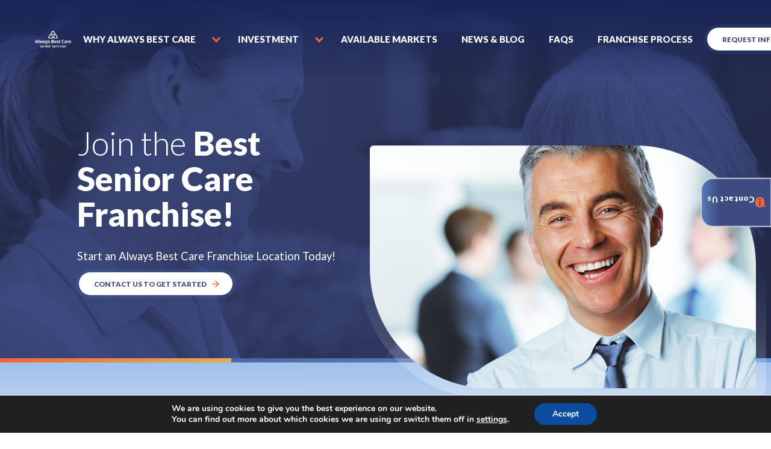

--- FILE ---
content_type: text/html; charset=utf-8
request_url: https://www.google.com/recaptcha/api2/anchor?ar=1&k=6Lcnq0UlAAAAAHvP9EI7pGXoh-3t4gYaQjQ-piGY&co=aHR0cHM6Ly9hbHdheXNiZXN0Y2FyZS5jb206NDQz&hl=en&v=PoyoqOPhxBO7pBk68S4YbpHZ&size=invisible&anchor-ms=20000&execute-ms=30000&cb=8azvts6ajkmp
body_size: 48981
content:
<!DOCTYPE HTML><html dir="ltr" lang="en"><head><meta http-equiv="Content-Type" content="text/html; charset=UTF-8">
<meta http-equiv="X-UA-Compatible" content="IE=edge">
<title>reCAPTCHA</title>
<style type="text/css">
/* cyrillic-ext */
@font-face {
  font-family: 'Roboto';
  font-style: normal;
  font-weight: 400;
  font-stretch: 100%;
  src: url(//fonts.gstatic.com/s/roboto/v48/KFO7CnqEu92Fr1ME7kSn66aGLdTylUAMa3GUBHMdazTgWw.woff2) format('woff2');
  unicode-range: U+0460-052F, U+1C80-1C8A, U+20B4, U+2DE0-2DFF, U+A640-A69F, U+FE2E-FE2F;
}
/* cyrillic */
@font-face {
  font-family: 'Roboto';
  font-style: normal;
  font-weight: 400;
  font-stretch: 100%;
  src: url(//fonts.gstatic.com/s/roboto/v48/KFO7CnqEu92Fr1ME7kSn66aGLdTylUAMa3iUBHMdazTgWw.woff2) format('woff2');
  unicode-range: U+0301, U+0400-045F, U+0490-0491, U+04B0-04B1, U+2116;
}
/* greek-ext */
@font-face {
  font-family: 'Roboto';
  font-style: normal;
  font-weight: 400;
  font-stretch: 100%;
  src: url(//fonts.gstatic.com/s/roboto/v48/KFO7CnqEu92Fr1ME7kSn66aGLdTylUAMa3CUBHMdazTgWw.woff2) format('woff2');
  unicode-range: U+1F00-1FFF;
}
/* greek */
@font-face {
  font-family: 'Roboto';
  font-style: normal;
  font-weight: 400;
  font-stretch: 100%;
  src: url(//fonts.gstatic.com/s/roboto/v48/KFO7CnqEu92Fr1ME7kSn66aGLdTylUAMa3-UBHMdazTgWw.woff2) format('woff2');
  unicode-range: U+0370-0377, U+037A-037F, U+0384-038A, U+038C, U+038E-03A1, U+03A3-03FF;
}
/* math */
@font-face {
  font-family: 'Roboto';
  font-style: normal;
  font-weight: 400;
  font-stretch: 100%;
  src: url(//fonts.gstatic.com/s/roboto/v48/KFO7CnqEu92Fr1ME7kSn66aGLdTylUAMawCUBHMdazTgWw.woff2) format('woff2');
  unicode-range: U+0302-0303, U+0305, U+0307-0308, U+0310, U+0312, U+0315, U+031A, U+0326-0327, U+032C, U+032F-0330, U+0332-0333, U+0338, U+033A, U+0346, U+034D, U+0391-03A1, U+03A3-03A9, U+03B1-03C9, U+03D1, U+03D5-03D6, U+03F0-03F1, U+03F4-03F5, U+2016-2017, U+2034-2038, U+203C, U+2040, U+2043, U+2047, U+2050, U+2057, U+205F, U+2070-2071, U+2074-208E, U+2090-209C, U+20D0-20DC, U+20E1, U+20E5-20EF, U+2100-2112, U+2114-2115, U+2117-2121, U+2123-214F, U+2190, U+2192, U+2194-21AE, U+21B0-21E5, U+21F1-21F2, U+21F4-2211, U+2213-2214, U+2216-22FF, U+2308-230B, U+2310, U+2319, U+231C-2321, U+2336-237A, U+237C, U+2395, U+239B-23B7, U+23D0, U+23DC-23E1, U+2474-2475, U+25AF, U+25B3, U+25B7, U+25BD, U+25C1, U+25CA, U+25CC, U+25FB, U+266D-266F, U+27C0-27FF, U+2900-2AFF, U+2B0E-2B11, U+2B30-2B4C, U+2BFE, U+3030, U+FF5B, U+FF5D, U+1D400-1D7FF, U+1EE00-1EEFF;
}
/* symbols */
@font-face {
  font-family: 'Roboto';
  font-style: normal;
  font-weight: 400;
  font-stretch: 100%;
  src: url(//fonts.gstatic.com/s/roboto/v48/KFO7CnqEu92Fr1ME7kSn66aGLdTylUAMaxKUBHMdazTgWw.woff2) format('woff2');
  unicode-range: U+0001-000C, U+000E-001F, U+007F-009F, U+20DD-20E0, U+20E2-20E4, U+2150-218F, U+2190, U+2192, U+2194-2199, U+21AF, U+21E6-21F0, U+21F3, U+2218-2219, U+2299, U+22C4-22C6, U+2300-243F, U+2440-244A, U+2460-24FF, U+25A0-27BF, U+2800-28FF, U+2921-2922, U+2981, U+29BF, U+29EB, U+2B00-2BFF, U+4DC0-4DFF, U+FFF9-FFFB, U+10140-1018E, U+10190-1019C, U+101A0, U+101D0-101FD, U+102E0-102FB, U+10E60-10E7E, U+1D2C0-1D2D3, U+1D2E0-1D37F, U+1F000-1F0FF, U+1F100-1F1AD, U+1F1E6-1F1FF, U+1F30D-1F30F, U+1F315, U+1F31C, U+1F31E, U+1F320-1F32C, U+1F336, U+1F378, U+1F37D, U+1F382, U+1F393-1F39F, U+1F3A7-1F3A8, U+1F3AC-1F3AF, U+1F3C2, U+1F3C4-1F3C6, U+1F3CA-1F3CE, U+1F3D4-1F3E0, U+1F3ED, U+1F3F1-1F3F3, U+1F3F5-1F3F7, U+1F408, U+1F415, U+1F41F, U+1F426, U+1F43F, U+1F441-1F442, U+1F444, U+1F446-1F449, U+1F44C-1F44E, U+1F453, U+1F46A, U+1F47D, U+1F4A3, U+1F4B0, U+1F4B3, U+1F4B9, U+1F4BB, U+1F4BF, U+1F4C8-1F4CB, U+1F4D6, U+1F4DA, U+1F4DF, U+1F4E3-1F4E6, U+1F4EA-1F4ED, U+1F4F7, U+1F4F9-1F4FB, U+1F4FD-1F4FE, U+1F503, U+1F507-1F50B, U+1F50D, U+1F512-1F513, U+1F53E-1F54A, U+1F54F-1F5FA, U+1F610, U+1F650-1F67F, U+1F687, U+1F68D, U+1F691, U+1F694, U+1F698, U+1F6AD, U+1F6B2, U+1F6B9-1F6BA, U+1F6BC, U+1F6C6-1F6CF, U+1F6D3-1F6D7, U+1F6E0-1F6EA, U+1F6F0-1F6F3, U+1F6F7-1F6FC, U+1F700-1F7FF, U+1F800-1F80B, U+1F810-1F847, U+1F850-1F859, U+1F860-1F887, U+1F890-1F8AD, U+1F8B0-1F8BB, U+1F8C0-1F8C1, U+1F900-1F90B, U+1F93B, U+1F946, U+1F984, U+1F996, U+1F9E9, U+1FA00-1FA6F, U+1FA70-1FA7C, U+1FA80-1FA89, U+1FA8F-1FAC6, U+1FACE-1FADC, U+1FADF-1FAE9, U+1FAF0-1FAF8, U+1FB00-1FBFF;
}
/* vietnamese */
@font-face {
  font-family: 'Roboto';
  font-style: normal;
  font-weight: 400;
  font-stretch: 100%;
  src: url(//fonts.gstatic.com/s/roboto/v48/KFO7CnqEu92Fr1ME7kSn66aGLdTylUAMa3OUBHMdazTgWw.woff2) format('woff2');
  unicode-range: U+0102-0103, U+0110-0111, U+0128-0129, U+0168-0169, U+01A0-01A1, U+01AF-01B0, U+0300-0301, U+0303-0304, U+0308-0309, U+0323, U+0329, U+1EA0-1EF9, U+20AB;
}
/* latin-ext */
@font-face {
  font-family: 'Roboto';
  font-style: normal;
  font-weight: 400;
  font-stretch: 100%;
  src: url(//fonts.gstatic.com/s/roboto/v48/KFO7CnqEu92Fr1ME7kSn66aGLdTylUAMa3KUBHMdazTgWw.woff2) format('woff2');
  unicode-range: U+0100-02BA, U+02BD-02C5, U+02C7-02CC, U+02CE-02D7, U+02DD-02FF, U+0304, U+0308, U+0329, U+1D00-1DBF, U+1E00-1E9F, U+1EF2-1EFF, U+2020, U+20A0-20AB, U+20AD-20C0, U+2113, U+2C60-2C7F, U+A720-A7FF;
}
/* latin */
@font-face {
  font-family: 'Roboto';
  font-style: normal;
  font-weight: 400;
  font-stretch: 100%;
  src: url(//fonts.gstatic.com/s/roboto/v48/KFO7CnqEu92Fr1ME7kSn66aGLdTylUAMa3yUBHMdazQ.woff2) format('woff2');
  unicode-range: U+0000-00FF, U+0131, U+0152-0153, U+02BB-02BC, U+02C6, U+02DA, U+02DC, U+0304, U+0308, U+0329, U+2000-206F, U+20AC, U+2122, U+2191, U+2193, U+2212, U+2215, U+FEFF, U+FFFD;
}
/* cyrillic-ext */
@font-face {
  font-family: 'Roboto';
  font-style: normal;
  font-weight: 500;
  font-stretch: 100%;
  src: url(//fonts.gstatic.com/s/roboto/v48/KFO7CnqEu92Fr1ME7kSn66aGLdTylUAMa3GUBHMdazTgWw.woff2) format('woff2');
  unicode-range: U+0460-052F, U+1C80-1C8A, U+20B4, U+2DE0-2DFF, U+A640-A69F, U+FE2E-FE2F;
}
/* cyrillic */
@font-face {
  font-family: 'Roboto';
  font-style: normal;
  font-weight: 500;
  font-stretch: 100%;
  src: url(//fonts.gstatic.com/s/roboto/v48/KFO7CnqEu92Fr1ME7kSn66aGLdTylUAMa3iUBHMdazTgWw.woff2) format('woff2');
  unicode-range: U+0301, U+0400-045F, U+0490-0491, U+04B0-04B1, U+2116;
}
/* greek-ext */
@font-face {
  font-family: 'Roboto';
  font-style: normal;
  font-weight: 500;
  font-stretch: 100%;
  src: url(//fonts.gstatic.com/s/roboto/v48/KFO7CnqEu92Fr1ME7kSn66aGLdTylUAMa3CUBHMdazTgWw.woff2) format('woff2');
  unicode-range: U+1F00-1FFF;
}
/* greek */
@font-face {
  font-family: 'Roboto';
  font-style: normal;
  font-weight: 500;
  font-stretch: 100%;
  src: url(//fonts.gstatic.com/s/roboto/v48/KFO7CnqEu92Fr1ME7kSn66aGLdTylUAMa3-UBHMdazTgWw.woff2) format('woff2');
  unicode-range: U+0370-0377, U+037A-037F, U+0384-038A, U+038C, U+038E-03A1, U+03A3-03FF;
}
/* math */
@font-face {
  font-family: 'Roboto';
  font-style: normal;
  font-weight: 500;
  font-stretch: 100%;
  src: url(//fonts.gstatic.com/s/roboto/v48/KFO7CnqEu92Fr1ME7kSn66aGLdTylUAMawCUBHMdazTgWw.woff2) format('woff2');
  unicode-range: U+0302-0303, U+0305, U+0307-0308, U+0310, U+0312, U+0315, U+031A, U+0326-0327, U+032C, U+032F-0330, U+0332-0333, U+0338, U+033A, U+0346, U+034D, U+0391-03A1, U+03A3-03A9, U+03B1-03C9, U+03D1, U+03D5-03D6, U+03F0-03F1, U+03F4-03F5, U+2016-2017, U+2034-2038, U+203C, U+2040, U+2043, U+2047, U+2050, U+2057, U+205F, U+2070-2071, U+2074-208E, U+2090-209C, U+20D0-20DC, U+20E1, U+20E5-20EF, U+2100-2112, U+2114-2115, U+2117-2121, U+2123-214F, U+2190, U+2192, U+2194-21AE, U+21B0-21E5, U+21F1-21F2, U+21F4-2211, U+2213-2214, U+2216-22FF, U+2308-230B, U+2310, U+2319, U+231C-2321, U+2336-237A, U+237C, U+2395, U+239B-23B7, U+23D0, U+23DC-23E1, U+2474-2475, U+25AF, U+25B3, U+25B7, U+25BD, U+25C1, U+25CA, U+25CC, U+25FB, U+266D-266F, U+27C0-27FF, U+2900-2AFF, U+2B0E-2B11, U+2B30-2B4C, U+2BFE, U+3030, U+FF5B, U+FF5D, U+1D400-1D7FF, U+1EE00-1EEFF;
}
/* symbols */
@font-face {
  font-family: 'Roboto';
  font-style: normal;
  font-weight: 500;
  font-stretch: 100%;
  src: url(//fonts.gstatic.com/s/roboto/v48/KFO7CnqEu92Fr1ME7kSn66aGLdTylUAMaxKUBHMdazTgWw.woff2) format('woff2');
  unicode-range: U+0001-000C, U+000E-001F, U+007F-009F, U+20DD-20E0, U+20E2-20E4, U+2150-218F, U+2190, U+2192, U+2194-2199, U+21AF, U+21E6-21F0, U+21F3, U+2218-2219, U+2299, U+22C4-22C6, U+2300-243F, U+2440-244A, U+2460-24FF, U+25A0-27BF, U+2800-28FF, U+2921-2922, U+2981, U+29BF, U+29EB, U+2B00-2BFF, U+4DC0-4DFF, U+FFF9-FFFB, U+10140-1018E, U+10190-1019C, U+101A0, U+101D0-101FD, U+102E0-102FB, U+10E60-10E7E, U+1D2C0-1D2D3, U+1D2E0-1D37F, U+1F000-1F0FF, U+1F100-1F1AD, U+1F1E6-1F1FF, U+1F30D-1F30F, U+1F315, U+1F31C, U+1F31E, U+1F320-1F32C, U+1F336, U+1F378, U+1F37D, U+1F382, U+1F393-1F39F, U+1F3A7-1F3A8, U+1F3AC-1F3AF, U+1F3C2, U+1F3C4-1F3C6, U+1F3CA-1F3CE, U+1F3D4-1F3E0, U+1F3ED, U+1F3F1-1F3F3, U+1F3F5-1F3F7, U+1F408, U+1F415, U+1F41F, U+1F426, U+1F43F, U+1F441-1F442, U+1F444, U+1F446-1F449, U+1F44C-1F44E, U+1F453, U+1F46A, U+1F47D, U+1F4A3, U+1F4B0, U+1F4B3, U+1F4B9, U+1F4BB, U+1F4BF, U+1F4C8-1F4CB, U+1F4D6, U+1F4DA, U+1F4DF, U+1F4E3-1F4E6, U+1F4EA-1F4ED, U+1F4F7, U+1F4F9-1F4FB, U+1F4FD-1F4FE, U+1F503, U+1F507-1F50B, U+1F50D, U+1F512-1F513, U+1F53E-1F54A, U+1F54F-1F5FA, U+1F610, U+1F650-1F67F, U+1F687, U+1F68D, U+1F691, U+1F694, U+1F698, U+1F6AD, U+1F6B2, U+1F6B9-1F6BA, U+1F6BC, U+1F6C6-1F6CF, U+1F6D3-1F6D7, U+1F6E0-1F6EA, U+1F6F0-1F6F3, U+1F6F7-1F6FC, U+1F700-1F7FF, U+1F800-1F80B, U+1F810-1F847, U+1F850-1F859, U+1F860-1F887, U+1F890-1F8AD, U+1F8B0-1F8BB, U+1F8C0-1F8C1, U+1F900-1F90B, U+1F93B, U+1F946, U+1F984, U+1F996, U+1F9E9, U+1FA00-1FA6F, U+1FA70-1FA7C, U+1FA80-1FA89, U+1FA8F-1FAC6, U+1FACE-1FADC, U+1FADF-1FAE9, U+1FAF0-1FAF8, U+1FB00-1FBFF;
}
/* vietnamese */
@font-face {
  font-family: 'Roboto';
  font-style: normal;
  font-weight: 500;
  font-stretch: 100%;
  src: url(//fonts.gstatic.com/s/roboto/v48/KFO7CnqEu92Fr1ME7kSn66aGLdTylUAMa3OUBHMdazTgWw.woff2) format('woff2');
  unicode-range: U+0102-0103, U+0110-0111, U+0128-0129, U+0168-0169, U+01A0-01A1, U+01AF-01B0, U+0300-0301, U+0303-0304, U+0308-0309, U+0323, U+0329, U+1EA0-1EF9, U+20AB;
}
/* latin-ext */
@font-face {
  font-family: 'Roboto';
  font-style: normal;
  font-weight: 500;
  font-stretch: 100%;
  src: url(//fonts.gstatic.com/s/roboto/v48/KFO7CnqEu92Fr1ME7kSn66aGLdTylUAMa3KUBHMdazTgWw.woff2) format('woff2');
  unicode-range: U+0100-02BA, U+02BD-02C5, U+02C7-02CC, U+02CE-02D7, U+02DD-02FF, U+0304, U+0308, U+0329, U+1D00-1DBF, U+1E00-1E9F, U+1EF2-1EFF, U+2020, U+20A0-20AB, U+20AD-20C0, U+2113, U+2C60-2C7F, U+A720-A7FF;
}
/* latin */
@font-face {
  font-family: 'Roboto';
  font-style: normal;
  font-weight: 500;
  font-stretch: 100%;
  src: url(//fonts.gstatic.com/s/roboto/v48/KFO7CnqEu92Fr1ME7kSn66aGLdTylUAMa3yUBHMdazQ.woff2) format('woff2');
  unicode-range: U+0000-00FF, U+0131, U+0152-0153, U+02BB-02BC, U+02C6, U+02DA, U+02DC, U+0304, U+0308, U+0329, U+2000-206F, U+20AC, U+2122, U+2191, U+2193, U+2212, U+2215, U+FEFF, U+FFFD;
}
/* cyrillic-ext */
@font-face {
  font-family: 'Roboto';
  font-style: normal;
  font-weight: 900;
  font-stretch: 100%;
  src: url(//fonts.gstatic.com/s/roboto/v48/KFO7CnqEu92Fr1ME7kSn66aGLdTylUAMa3GUBHMdazTgWw.woff2) format('woff2');
  unicode-range: U+0460-052F, U+1C80-1C8A, U+20B4, U+2DE0-2DFF, U+A640-A69F, U+FE2E-FE2F;
}
/* cyrillic */
@font-face {
  font-family: 'Roboto';
  font-style: normal;
  font-weight: 900;
  font-stretch: 100%;
  src: url(//fonts.gstatic.com/s/roboto/v48/KFO7CnqEu92Fr1ME7kSn66aGLdTylUAMa3iUBHMdazTgWw.woff2) format('woff2');
  unicode-range: U+0301, U+0400-045F, U+0490-0491, U+04B0-04B1, U+2116;
}
/* greek-ext */
@font-face {
  font-family: 'Roboto';
  font-style: normal;
  font-weight: 900;
  font-stretch: 100%;
  src: url(//fonts.gstatic.com/s/roboto/v48/KFO7CnqEu92Fr1ME7kSn66aGLdTylUAMa3CUBHMdazTgWw.woff2) format('woff2');
  unicode-range: U+1F00-1FFF;
}
/* greek */
@font-face {
  font-family: 'Roboto';
  font-style: normal;
  font-weight: 900;
  font-stretch: 100%;
  src: url(//fonts.gstatic.com/s/roboto/v48/KFO7CnqEu92Fr1ME7kSn66aGLdTylUAMa3-UBHMdazTgWw.woff2) format('woff2');
  unicode-range: U+0370-0377, U+037A-037F, U+0384-038A, U+038C, U+038E-03A1, U+03A3-03FF;
}
/* math */
@font-face {
  font-family: 'Roboto';
  font-style: normal;
  font-weight: 900;
  font-stretch: 100%;
  src: url(//fonts.gstatic.com/s/roboto/v48/KFO7CnqEu92Fr1ME7kSn66aGLdTylUAMawCUBHMdazTgWw.woff2) format('woff2');
  unicode-range: U+0302-0303, U+0305, U+0307-0308, U+0310, U+0312, U+0315, U+031A, U+0326-0327, U+032C, U+032F-0330, U+0332-0333, U+0338, U+033A, U+0346, U+034D, U+0391-03A1, U+03A3-03A9, U+03B1-03C9, U+03D1, U+03D5-03D6, U+03F0-03F1, U+03F4-03F5, U+2016-2017, U+2034-2038, U+203C, U+2040, U+2043, U+2047, U+2050, U+2057, U+205F, U+2070-2071, U+2074-208E, U+2090-209C, U+20D0-20DC, U+20E1, U+20E5-20EF, U+2100-2112, U+2114-2115, U+2117-2121, U+2123-214F, U+2190, U+2192, U+2194-21AE, U+21B0-21E5, U+21F1-21F2, U+21F4-2211, U+2213-2214, U+2216-22FF, U+2308-230B, U+2310, U+2319, U+231C-2321, U+2336-237A, U+237C, U+2395, U+239B-23B7, U+23D0, U+23DC-23E1, U+2474-2475, U+25AF, U+25B3, U+25B7, U+25BD, U+25C1, U+25CA, U+25CC, U+25FB, U+266D-266F, U+27C0-27FF, U+2900-2AFF, U+2B0E-2B11, U+2B30-2B4C, U+2BFE, U+3030, U+FF5B, U+FF5D, U+1D400-1D7FF, U+1EE00-1EEFF;
}
/* symbols */
@font-face {
  font-family: 'Roboto';
  font-style: normal;
  font-weight: 900;
  font-stretch: 100%;
  src: url(//fonts.gstatic.com/s/roboto/v48/KFO7CnqEu92Fr1ME7kSn66aGLdTylUAMaxKUBHMdazTgWw.woff2) format('woff2');
  unicode-range: U+0001-000C, U+000E-001F, U+007F-009F, U+20DD-20E0, U+20E2-20E4, U+2150-218F, U+2190, U+2192, U+2194-2199, U+21AF, U+21E6-21F0, U+21F3, U+2218-2219, U+2299, U+22C4-22C6, U+2300-243F, U+2440-244A, U+2460-24FF, U+25A0-27BF, U+2800-28FF, U+2921-2922, U+2981, U+29BF, U+29EB, U+2B00-2BFF, U+4DC0-4DFF, U+FFF9-FFFB, U+10140-1018E, U+10190-1019C, U+101A0, U+101D0-101FD, U+102E0-102FB, U+10E60-10E7E, U+1D2C0-1D2D3, U+1D2E0-1D37F, U+1F000-1F0FF, U+1F100-1F1AD, U+1F1E6-1F1FF, U+1F30D-1F30F, U+1F315, U+1F31C, U+1F31E, U+1F320-1F32C, U+1F336, U+1F378, U+1F37D, U+1F382, U+1F393-1F39F, U+1F3A7-1F3A8, U+1F3AC-1F3AF, U+1F3C2, U+1F3C4-1F3C6, U+1F3CA-1F3CE, U+1F3D4-1F3E0, U+1F3ED, U+1F3F1-1F3F3, U+1F3F5-1F3F7, U+1F408, U+1F415, U+1F41F, U+1F426, U+1F43F, U+1F441-1F442, U+1F444, U+1F446-1F449, U+1F44C-1F44E, U+1F453, U+1F46A, U+1F47D, U+1F4A3, U+1F4B0, U+1F4B3, U+1F4B9, U+1F4BB, U+1F4BF, U+1F4C8-1F4CB, U+1F4D6, U+1F4DA, U+1F4DF, U+1F4E3-1F4E6, U+1F4EA-1F4ED, U+1F4F7, U+1F4F9-1F4FB, U+1F4FD-1F4FE, U+1F503, U+1F507-1F50B, U+1F50D, U+1F512-1F513, U+1F53E-1F54A, U+1F54F-1F5FA, U+1F610, U+1F650-1F67F, U+1F687, U+1F68D, U+1F691, U+1F694, U+1F698, U+1F6AD, U+1F6B2, U+1F6B9-1F6BA, U+1F6BC, U+1F6C6-1F6CF, U+1F6D3-1F6D7, U+1F6E0-1F6EA, U+1F6F0-1F6F3, U+1F6F7-1F6FC, U+1F700-1F7FF, U+1F800-1F80B, U+1F810-1F847, U+1F850-1F859, U+1F860-1F887, U+1F890-1F8AD, U+1F8B0-1F8BB, U+1F8C0-1F8C1, U+1F900-1F90B, U+1F93B, U+1F946, U+1F984, U+1F996, U+1F9E9, U+1FA00-1FA6F, U+1FA70-1FA7C, U+1FA80-1FA89, U+1FA8F-1FAC6, U+1FACE-1FADC, U+1FADF-1FAE9, U+1FAF0-1FAF8, U+1FB00-1FBFF;
}
/* vietnamese */
@font-face {
  font-family: 'Roboto';
  font-style: normal;
  font-weight: 900;
  font-stretch: 100%;
  src: url(//fonts.gstatic.com/s/roboto/v48/KFO7CnqEu92Fr1ME7kSn66aGLdTylUAMa3OUBHMdazTgWw.woff2) format('woff2');
  unicode-range: U+0102-0103, U+0110-0111, U+0128-0129, U+0168-0169, U+01A0-01A1, U+01AF-01B0, U+0300-0301, U+0303-0304, U+0308-0309, U+0323, U+0329, U+1EA0-1EF9, U+20AB;
}
/* latin-ext */
@font-face {
  font-family: 'Roboto';
  font-style: normal;
  font-weight: 900;
  font-stretch: 100%;
  src: url(//fonts.gstatic.com/s/roboto/v48/KFO7CnqEu92Fr1ME7kSn66aGLdTylUAMa3KUBHMdazTgWw.woff2) format('woff2');
  unicode-range: U+0100-02BA, U+02BD-02C5, U+02C7-02CC, U+02CE-02D7, U+02DD-02FF, U+0304, U+0308, U+0329, U+1D00-1DBF, U+1E00-1E9F, U+1EF2-1EFF, U+2020, U+20A0-20AB, U+20AD-20C0, U+2113, U+2C60-2C7F, U+A720-A7FF;
}
/* latin */
@font-face {
  font-family: 'Roboto';
  font-style: normal;
  font-weight: 900;
  font-stretch: 100%;
  src: url(//fonts.gstatic.com/s/roboto/v48/KFO7CnqEu92Fr1ME7kSn66aGLdTylUAMa3yUBHMdazQ.woff2) format('woff2');
  unicode-range: U+0000-00FF, U+0131, U+0152-0153, U+02BB-02BC, U+02C6, U+02DA, U+02DC, U+0304, U+0308, U+0329, U+2000-206F, U+20AC, U+2122, U+2191, U+2193, U+2212, U+2215, U+FEFF, U+FFFD;
}

</style>
<link rel="stylesheet" type="text/css" href="https://www.gstatic.com/recaptcha/releases/PoyoqOPhxBO7pBk68S4YbpHZ/styles__ltr.css">
<script nonce="fnvX9EyK1k0N-5B-TlQSTA" type="text/javascript">window['__recaptcha_api'] = 'https://www.google.com/recaptcha/api2/';</script>
<script type="text/javascript" src="https://www.gstatic.com/recaptcha/releases/PoyoqOPhxBO7pBk68S4YbpHZ/recaptcha__en.js" nonce="fnvX9EyK1k0N-5B-TlQSTA">
      
    </script></head>
<body><div id="rc-anchor-alert" class="rc-anchor-alert"></div>
<input type="hidden" id="recaptcha-token" value="[base64]">
<script type="text/javascript" nonce="fnvX9EyK1k0N-5B-TlQSTA">
      recaptcha.anchor.Main.init("[\x22ainput\x22,[\x22bgdata\x22,\x22\x22,\[base64]/[base64]/[base64]/[base64]/[base64]/[base64]/[base64]/[base64]/[base64]/[base64]\\u003d\x22,\[base64]\x22,\x22ZmpJKMKgNMK4wosDDsOwPsOWMMONw4TDl1zCmHzDqsKowqrClsKxwqNibMOUwqTDjVcxKCnCix46w6U5woEMwpjCgm3Cm8OHw43DtmlLwqrClMOnPS/CsMONw4xUwojCqit4w7dTwowPw5Z/w4/DjsOIesO2wqwFwrNHFcK4K8OGWBDCvWbDjsONcsK4fsKIwoFNw71LFcO7w7ctwq5Mw5wTEsKAw7/Ct8OGR1s+w78OwqzDpMOOI8Obw5rCucKQwpdjwqHDlMK2w6TDr8OsGCwewrV/w5wqGB5gw4hcKsOzFsOVwopEwq1awr3CjMKkwr8sFMKuwqHCvsKyFVrDvcK4Xi9Aw7x7Pk/CqMOgFcOxwo/DgcK6w6rDkjY2w4vChsKzwrYbw4TCsSbCi8O2wpTCnsKTwow6BTXCmURsesOdXsKueMK3FMOqTsOKw7ReAC3DgsKyfMOoZjVnKMKBw7gbw57Cm8Kuwrcdw4fDrcOrw5fDhlN8bzhURApxHz7DvMOpw4TCvcOJajJUBRnCkMKWGlBNw65dRHxIw4IdTT91PsKZw6/Cpg8teMOTaMOFc8Kyw4BFw6PDrxVkw4vDksOCf8KGIcKrPcOvwqgMWzDCrV3CnsK3YcOVJQvDp080JChRwoogw4/DlsKnw6tHS8OOwrhBw53ChAZuwrPDpCTDmsOpBw14wo1mAX1Zw6zCg0XDucKeKcKgUjMnScOBwqPCkzvCg8KaVMKrwpDCpFzDn1Y8IsKPCHDCh8Kjwq0OwqLDhW/Dll9Yw7lnfhXDmsKDDsOdw4nDmiVcQjV2Z8K6ZsK6FhHCrcOPJ8KLw5RPfsKHwo5fW8Kfwp4BfnPDvcO2w63CrcO/w7QvaRtEwqLDlk46amzCpy0VwoVrwrDDmWRkwqMIHzlUw506worDlcKCw43DnSBbwpA4GcK/w4E7FsKjwr7Cu8KibMKYw6AhXnMKw6DDicODax7DosKGw55Yw4fDpkIYwp9LccKtwqTCkcK7KcKpMC/[base64]/DisK6w5IqwpcFw4DCosK2cCQBHBbDi05oRsOXK8Osc1rCnsOvXFpfw43DgMOfw4jCjGfDlcK/X0AcwqxBwoPCrHnDiMOiw5PCmsKXwqbDrsKLwrFyZcKtAmZvwpEbTnRcw6okwr7ClsOUw7NjAcKmbsOTIsKIDUfCtGPDjxMuw6LCqMOjbyMgUl3DkzYwB1HCjsKIfUbCqQzDs0zClUsrw4FmWB/CuMOzbMKrw6/CnsOww7PCnEkMBMKNHhPDh8KBw7vCqT/CijjCgMOWdMOHEsOZwqp9wpvCgCpWLkBPwrZOwrpWDFFlc0Jxw6cvw6IWw4DDg3AVLUjCq8KRw7hfwosXw4nCq8KwwoDDmsKJU8O/XjlYw4JBwpk8w7cgw4gEwpjDrADCkHzCucO/w5JAGEJkwpfDkMOvf8OOBWBjwocqCTU+ZcO5TTIxYMO8AcOMw4DDp8K5B2TCpsO8QiVyelBvw5/CgRvDpFzDhnIATMKmAw7CshBRdcKQIMO+AcOGw4rDssKmAX0qw7XCiMOkw7knUQxJQD7CpRRfw5LCusKdUyHCgFBAFD7Dv1/Cm8KCFwxOHHrDuBl6w5gVwobCrMOAwrPCoyPDlcKhOMOPw4zCo0sKwpnCkFjDn0AmUF/DlAlvwqJGKMONw40Gw6xQwp0Pw7g+w5tmHsKTw5JMw7LDqTwnORDCvsKwfsOVEMOrw6UfFcObWC/CkEVmwrnCvR3Di2pbw7gZw5UDHhcbDR/DnBXDh8OSPsOLXhjCu8Kbw4tpXWJVw7/CmMKIWCDDrh5ww6vDp8KlwpvClsKpVMKyZWNTXA9/wrQqwrx8w6BXwo/Cs0zDi1PDpCZtw4bCiX8+w4MyT3hawrvCthrDqcKXIylUOwzDt3PCrMO0NFPCl8OSw5pNKxcBwrM9WsKmCMKfwqhWw7UIUcOkc8KcwqZfwr3Cqk7ChcKhw5V0QMKtw5UObmnCgH1AO8Orb8OaD8OFWMK/[base64]/DmWovVzbDv28ZwrPCqz/DpwghwrA+EMOKwpvDqMOsw6LCp8O4CXTDqDIfw4/Dl8OZB8OAw5s3w7LDuG3DjQXDg3XCsXNueMOpYiDDrCxpw7nDoHAQwqFKw70cCWfDj8OwIcK9XcKtR8O/WsKlVMKNZn9aDsKQdcOFa31iw53CqC7CrFjCqDHCr07Dt15Kw5MCB8O/f1QywpnDjghzJlXChGEewpDCkHXDhsK9w4jCtWYmw6/CmSw+wq/CgsKzwqDDhsKmEGvCtsKVGhctwrwAwplswrXDjW/Cki/[base64]/CvXE6wrXDkMKCwqXDu8KGwopfNRXCj8KoDlsgwpXDosK4CRQsLcOuwr3CqzjDrcKYfkQGwpvCvMKGf8OETU7CjsO/w7rDncKZw4HDpH1hw5daRwh1w61TAmdsR03DjMOqOEDDtEnCg0/Dr8OEA1DCpsKgKhPCplrCqURwH8Ojwq7DpG7DmlwVEV/DskHDlMKEw7kfOlEETsOwWcKEwo/CuMKUFy7DvEfChcO8EMKDwrLDrMKWI2zDn3XCnAdMwoXCg8OKNsOIeBxodU3Cr8KAHcKBdsOGMSrCpMKbcMOuXi3DlzHDi8O6E8KwwoBZwqbCucOww5LDiDwXD3fDlE8ZwrzCrsKGQcKDwovDizjCosKGwrfDhsKmO13CjMOlJFsXwoo1GlLCrsOMw7/DgcKELxlRw5g+w4vDoRtTw48abl/CrQx8w4XCimvDswzCqMK7TiLDu8OEwqfDkMKHw6cmR3Eow64ASsO2RsOyPGjChMKTwqjDtcOkH8Oswpk/B8Ojwq3DvcOpw4dUMsOXV8K3bUbCrsKNw68zw5ZSwoXDhALCqcOCw6zCkVLDvsKxw5zDm8KcMsOdVX9kw4rCqxoIccKmwpHDpMKbw4jCksKCXcKjw5XChcKnDcOkw6vDtMKbwobCsCwfX2ETw6nChBrCqkImw44/FWwEw7U/TsKAwrk/wqXDm8OCPsKnGWAYZGfCvsOLIR5racKhwqQWD8ODw5jDm15/bsKoG8KPw7zDsDbDucO2w5hPHMOFw5LDk11sw4jClMOEwrpwLw9YeMO8agjCtHYmwro6w4jCrzTCmC3DgMKiw6MjwpjDlEHDkcKbw7/CiADDhMOIdMOKw79WVCnDq8O2ECYEw6B+w6nCtMO3w6nDq8OtNMOhwr1wPSTDrsO7CsKic8OuK8O+wofCp3bCr8K9w7LDvmdoN2U8w5F2TgfCgsKjNHdINyJ2w6Z/wq3CocO4L27DgsOWPznDrMOcwpLCvx/CgMK3ccKJXsKOwrJpwqh1w4rDqAvCs3fCt8Kmw5hjUkEnOMOawprDoAHDtsKGE27DtCAAw4XCm8O5w5RDwqPCsMOSw7zDlBbCiSkhe1DDkgA/E8OUSsO7w5FLccKoRcK2QW0lw6nCi8OPYxDChMK6wpUJalvDtsOFw6tgwqMNLMKLA8KTCTHCilJANMKBw7DDkkl8ScObF8O9w68sc8OtwqYTNXEIwpcjJHnCkcO4w7dEISrDvHdCAi/DqRYnI8OYwpHCmSE5woHDvsKlw4EoJsKgw6PCqcOCT8Ovw7XDswjDilQBbcKVwrkDw5ZaEsKBwooNbsK2w4DCg194MxrDiAY5Z3Zow6TCj2PCpsKbw4TCv1prJ8KnQQ/CkXDDsjHDjSHDgkjDlcK+w5jDsBR0wpQUfcOxwpHCoTPDm8OMNsOqw5rDlRwkQHTDhcO7wrXDvUVXOEzDi8OSJcKEw54pwozCu8KLAFPCryTCo0HDocKiw6TCpGpnScO5BMOvBsKQwrhXwp/CninDo8Okw6Y3BMK2a8KvRsK7Z8KUw6Fyw6Epwr9Qd8OAwo3DjsKhw71TwrHDncOdw6xOwrU+wqUpw6vDhV0Vw4Yyw6jCs8KiwovCvm3CoGvCglPDm0DDksObw5jDr8KKwoljBi87M19mS3nCgVbCvsORwrLDmsOZWsKPw7BEDxfCqGkHTx3DpV4WS8O/A8OxIjDCsCTDtBDCknPDjQPChsO7CWFJw5/DhcOdA2fCj8KjasO/wpNSw77Du8O/wonCjcO+w5bDrsK8MMK5S2fDksKgVjI9wr7DhDjCpMKIJMKawrB3wqDCr8OGw7gRwrPCrkIXbcOlw7RMC2UMDlUrdy0BRsOzwpx+MVbCvlrDrAVjO33Ci8Khw4FZaSt1wrNbGVt3JFZ7w4R8wostwrYbw6bDpwXDtxLCrlfDoWDDglRSAhEAeX7CmAt/HMO9wprDqmPCnsKYfsOtIsO+w4bDrsKKJcKSw6VWw4LDnS/CpcK6VTBILRogw7wWARg2w7gZwrV7IMKECMOnwo0jFmjCtizCrlTCnsKYw5sLeSVDwpDDjcK3MMOkBcK5wonCgsK3YXl0cQDCkXTDlcK/bcOmbsK0CFbCgsKnV8OTeMK6D8Opw4HCkyLDv3ImRMOnwoXCqDfDpnwQwoTDhMOFw7HCr8KmDnHChMOQwoJ7w5LCkcO7woHDsU/DvMKywp7DizjCo8KWw5PDnXLCmcK/VjnDt8KSwofDsCbDrBfDkVs0w4clTcOYUsKpw7TCnULCr8O4w79FQsKiw6DCisKSTlYUwoTDlUPDrMKowqUpwrYRJcKzAMKJLMO8ay06wrBbAcOFwrbCrW/[base64]/A1LDucOlNsKlLwvDunLCv8OcwrrCukjCjcKIKcOAw6PCvx4rDhbCmSoAwqnDnsK/e8OOc8KfM8Kww4DDnSbCgsOWwrzDrMK7P0s5w7/CvcOdw7bCmUEebsOWw4PChwZBwprDr8Ksw7PDh8OOw7XDqMODMMKYwoPDlz3Ct0PDpgElw69/wrDCn3spwpzDqMKNw5TDqQ5FBjRmMMO2RcKlbsO6ScKRTFBNwo9lw5c9wppBDFXDlgsQPMKSdsKww5M3wprCrMKtYUTCskckw5E3wqnCgX1+wqhNwpkdOmvDqHhGe18Jw5XCgsOYJcKtP1zDlcO+wph7w6bChMObCMK/wr9Qw4A7BX8qwpZZPkLCgxbDpRbDrl3CtzDDlU85w4rCrmLDnsOnw77ChBvCrMO/VCZ9w6N/w5R5wpnDhMO3TxpOwp5rwqdnaMK0dcKpWsOnc0VHdMOqHxvDicOzdsKKbjd0w4zDhMK1w47CoMKRR2Vfw4M4KUbDpQDCqcKIUcKwwoDDhWrDgMOHw7Jjw7gdwrtEwpBTw67DnRZhwp4kNiYnwqvCtsK8wqDCnsO6wqXCgMKmw5YKWX4UTMKJw4EQbUpyGztDLE/[base64]/Dg8KawpzCmkrDqGvDmsOCOxfDsSbCk8OrKCMkw4dqw4/DjcOIw4leWBvCs8OAXGdnD1xiBMKswpdKwpw/cyhKwrRFwqvCisKWw5DDhMKYw6xVRcK6wpdZw6/[base64]/Dtzd+w40YVSgGCsO+VznCoVM6GsOgQMOAw4bDmSvCkG7CrmUSw7/CmmN2woXCrjloGhfDu8KBwrgewpBYGwLDkmRbwo3DrXM7MT/DqsOOw6LChQF1ZsOZw5Bdwo/DhsKowo/CoMKPNMKgwqghYMOaW8KfKsOtIW8Owo3ClsKpLMKdWR8FJsKuHnPDq8Oyw5Mtej3DjRPCuy3CpcKlw73DthrCoA7ChcOMwoMFw55HwrcRw63CpcK/wofCnCFXw5oDZDfDrcK2wplNdWMDZkdJTyXDlMKyUTNFHVlWcsO+bcKPN8KQKjTCvMOVaFLDqsKeeMK/w5zCpEVHNSdBwpVjVMKkwpDCogk5KcK4d3PDhMOKwqAGw6gdLsKEPw7DnUXCrQYCwr4Hw5DDvcOPw6nCpVZCfXRQA8OEGsO/eMOOw6jDu3pXwrHDncKsVRtmJsO1RMOMw4XDmsOGOUTDsMKIw6Zjw7xxYnvCt8OVRhLCuE1Pw4HCj8K1csKmw43Dg08Ew4TDhMKWHMOPDcOGwp8yE2nChSAqaVplwr/[base64]/DjxUsw5LCmx/DmU7Cvkl+wr98P8ORw4UxwplKw5w9HMK/w5XCu8KTw4JIUU7DhsKvKi4FIsKkV8O+dhLDqcO+MMKKCytqcMKeWlTCs8OWw4PDuMOeLS3DtMKkw6fDtsKPDhMRwobCo0bCu20uw4IgDsKyw7Ukwo4XccKNw4/CuhXClx4jwp/DsMOXGBfClsKyw60TfsKKCT3DkG/DqMO+w4LDkBbCr8K4ZSfDhxfDrBVnUsKJw6QKw6Ifw401wpojw6ggZCB7JQFoLsKawr/DlsKjdgnCnF7ChMKlw6xywrDDlMKrDTnCl0Z9RcKbG8O+DhnDmAQLY8KwDjzDrlDDvXxawrJoTwvDp3J+wq1pFQzDnlHDgMKXYhrDglLDlCrDqcOfMVwiO0YdwqBuwqA0wpl9RhF7w43Ct8KRw5/DvD4YwqYvw47Cg8OMwrZ3w63DmcOQV0MtwqBfUTB5wonChHNnd8OPwofCoUgSYU7Cq0Y+w7TCoHlIw63CjMOZfTBHWQPDgibDjT8XaChCwoUjw4AoIcKYw5bCg8KRG2VEwq8LfgzCkcKZw60uw7Alwp/CoXHDscKRDyjDsTJEW8O+UQvDizQWY8Kzw7pZDX5+a8OQw61CCMKuEMOPOGB8Il7DvMO7TsOlRlPCtMOUNSzCiEbCmxQZwqrDslQWUsOLwqjDj18pCBIYw5fDpcKpYy0DZsOxDMKOwp3CgzHDs8K8PsO6w4lAw6zDt8Kdw7/[base64]/CisO2wp50UcOLWg/CogUQwo4Gw5xDJzYfw6/[base64]/PVXDjj/[base64]/wpfCp2JUWcK5IsKuGsKrwofCiFRbPcKjwoLClcOYJGNEw53DucO8wpNnfcOrw4LDrTA4VibDgCjCs8Kaw4g3w6LDjMKHwp/DnR3DgR/[base64]/DpBl7wrg6w4w1woQow51DdsKDX2nDtBvClMOsCiLCrMKRwq3DvcOFPxwPw4jDowIRGgfDnTjDu3wJw5phwoTDtsKtNCtKw4MQJMKWRzDDj3ccbMK/wq7CkAzCocOlw4oefxPDtUR7ECjDrFAewp3CvDJxwonDlsKVcjXCncOyw5HCqh1lCj4yw4NwaFXCm1BpwpPDl8K8w5XCklDCusKeTljCu0vCkRNeTx0Tw7EMccOsL8Kbw5LDrQ7DmTPDmFx7VkQzwpMbKcKbwo9Sw7EHY11INMORcEPCvMOXAX0twqPDpU/CtmbDuDTClmR5QWwbw6Nvw6fDmnbChX3DtsOzwpwQwonCq0spESx5woHCpk5SDD83KDfClMOMw5gqwrd/w6U8NsKDfcKowp0FwpIEHnnDtcOIwql2w7HCoSo9wrEIQsKVw4bDtsKlacOiNnHCpcKnw5PDsmBPWHA/wrI9DsKPH8OFcyfCv8O1w63DiMORDsOWLn8aC2tdwrzCs2cww4XDplPCum8vwp3Cv8Okw7TDswvDicOCN0sXTsKww47DqXdowovDt8OywrbDtMK4ND/Ch2VGdAhMaBTDvF/Cv1LDvlkQwpAXw5bDgsOiTUk6w7nDqMOWw75nZlTDg8OlU8OsUcORFMK4wo1gMU0mw5tNw4nDm1vDuMKWXsKyw4rDjMKLw6nCigZSemROwpQFM8KUwrgKBCzCpgPClcKzwoTDjMK5w77DgsKbJz/CssKMw6LDgwHCmsOKBl7ChcOKwpPDlnrDjBhWwok9w4jCtsOgZXpHDWLCnsOHwpjCmsK8VcKlRMO4LsKueMKFE8KcagfCoRVDP8Krw5vDp8KEwr/[base64]/D8Omw4fDmCHDn33Cj8Kxw4bDs8KRFHfDr2PDhGXDhMKnFMOpckIbQlgZwo/[base64]/[base64]/DgzEXw7oywp/CjcK9w58sS2HCsMK7b8Oyw6c4w5DCt8KvNMKxEXs6w6gfAQw7w67DpxTDikHCo8Ouw5gSHiTDscKkIsO3wqZjOX/Dm8KJPMKNw77Ct8O1W8OZOT0CE8OLKTMHwpnCisKlKMODw7Q1HcKyO20rWVBQwoUeY8K9wqXCv03Dmz7DhHlcwoTCh8OCw4bCn8OeGsKufjkFwpo0w5I5YMKXw7dlKCVIw6BFf3MbK8Oww7/CmsODUsOawqzDggvDlBjCkSzCoiFPWsKiw7ogw54/w5QewrJqw7zCoTzDqnZwMSF0TjrDtMOdQ8OSSHbCi8KIw7hDDQcXCMOcw5E3FWEXwp8UO8KlwqkDH0nCnknCqMK4wp9vEMKcaMOPwp/[base64]/LH8qAcOww7XDizNpA8OVQXYEAwBJwotWf8KUw7fDvjZ6FX1zJ8OiwqshwpY8wrLDg8OLw5AEEMOracO8H2vDh8ORw4RwY8KmdSR3QsKAGAHDpHkZw78oEcOJM8OEwo5KSD88cMK0PFPDoFskADXCsUHDriFPa8K+wqfDqMOPKxFvwppkwp4Xwrd9eDwvwr0IwqLCtg/[base64]/[base64]/woUqw685OcOnJwrDjMK6C8OXGjBywpzCgcO2J8O8w5wLwoFTagZ3w5DDihFeFMK7LMKNdE88wp1Ow6TCrcK9JMOJw6YfNcOBKMOfcBplw5zCjMKWOcOaDsKOWsKMScKWOMOoKihYKMKjw70Aw7LCiMKLw4pWPD/CqsOQw6PCiGxUMDE8wojCtUgCw5PDkjHDm8KCwqdOeCDCt8KaKwDDqsO/elTDiSvCikRLUcKUw4jDtMKJwrdQI8KGXMK7w4Izw5zDnX5fbsKUSMOGSAASw7zDqHpCwqo1DcKHbcOwAEfDkU8rG8ONwq7CrT/CnMOwWsOaS1obJC0fw4NaBgTDhSEXwoTDlG7Cv3FWMw/CmhTDmMOhw449wp/[base64]/w7RrwpMww6AHwqLDsW92w4ooHFLDtsKZHy/CmxnDtsONQMOkw7Nxw6xJEcOGwonDtMOhKWbDqz8oJX3Dri5fwrpiw5PDnXIqLX3CgRoPAMKnfXlvw5phMRRpwpfDoMKHKHJSwoh6wodCw6QLJcOPWcOBwp7CrMK/[base64]/[base64]/CpsKUecOXShrCg8KIwoXCrhMJwpjCjXQuwp3CoShpwoPDusKJwpVvw7Q3woXDpcK6FcOOwrPDtglnw6kSwp94w5vDkcKJwosPw7BPJsO/JgjDuF7DmsOEw6ghw7Ydw60nw5IgcQBdLMK3H8ObwogGN3DDsiHDhsO7cH40B8KdGnZaw4ouw6PDjMO7w4/[base64]/DmMOqd0hTHF3DvH07YT9WA8OEwq3CuVRtbgxfDSXCv8K4TcOyRMO2P8KhLcOHwrJHcCHClsOkCVbCpcK9w74gDcOGw6FWwrnCrXlkwr/Ct1McDsKzacKMTMKXXH/Cn2/DmhhRwrfCuwLCkV1wGFnDtsO3PMOMRxHDpWdlL8K2wpFrcyfCmARuw751w4jCgsOxwqJZQlPCmx3CuhsJw5vCkAUnwqXDpnBrwoHCiExmw47CsiYLwrQ6w5oEwqE1w5lcw4QEBcKLwp/[base64]/CicOXEDbDkGVnwpITwpHClsOSwqzCpsK1KAfCigDDuMOTw5bCj8KuRcKCw4lLwpvCrsKQcUQHVWEIDcOUw7bCpVHCnwfCthUJw55+wrTDmcK7OMKFLlLDuVkGPMO/wqTCsR9FZlt+w5fCqxYkw5JWEznDpjnCrnkZBcKuw4vChcKRw4gzHnjDncOTwozCtMOACsKWRMOAdMO7w6/DgFvCphjCtsO8UsKubgTClwtXKcOawp8lHsOiwoE1BsK9w6RRwp5xPMOwwqvCu8KpCTghw5jDqMKiCw3CgAbCoMOKFQLClBwQfkVjw5fDjgDDuCfCqgYBWEDDuWrCml55ZTMyw5nDj8OZZUbDiENWNg1ve8K/[base64]/EmEPK8KTwozCrVvDjQHCs3bCqShOM8KiQ8O6w5Rzw5IhwpVLMDTCmMK6VCjDg8Kwf8K7w4BLw4VaCcKSwoHDrcO7wqTDryXDhcKkw43CucKIUmDCi3cvf8O7wq7DksKXwrwqEEIXMBzCuwFBwpHCq2AGw4vDsMOBw6/[base64]/[base64]/wrkzw53DmX8pwrNjTsO2w5s9PMOCw6fDvsOzw7AMwozDkMOhX8Kcw4h2wqLCpC0HfcOiw44uw6vChXvClX/DijYIwq10QnDCiFrDihscwpbCmMOXbTJ/[base64]/w5bCu8O4IXwjwqcyeMO4wp14Bygcw7dnc1TDjcKpeAfDhkYCSMO/[base64]/CsBw9ahjCpsOkwoXCmsKhWArCncK1wpNqwph4wrgaPMKlMHFTecOIMMO0WMOpNRLDqDUXw6bDt2ElwpRHwrcCw5jCmkQ1MsOhw4TDv1U0woHCiULCksKlTH3DhMOrMW1XRnNSKMKOwr/DrF3Cp8OZw5DDvXfDpsOiTHLDigZOwqZyw55lwo7CssKSwogGPMKnR1PCtmvCvRrCviDDhVEXw6bDjsKuFDcVw4stYcOowqo6RMKqTmJzZsOIAcOjWsOIwr7Cik7CqnYIVMOtMzLDucKlwqbCvTZWwopyTcOhLcKawqXCn0RUw4jDmlxzw4LCjcK+woDDjcO/wp/Cg3/CjgJbw47CtS3CnsKLfGwAw5nDiMK3PGPCu8KtwoMEMWjDi1bCm8OmwobCuxFwwq3CkRDCisO0w5MXwrA2wqzDsgMfRcKHw67Drjt/SsO3NsKceC7CmcKqdjjDksKGwqkFw5oFLSTDmcOnwpMLFMK8woo6OMOLS8Kzb8ONBRAGw7M2wqZKw5fDq1vDtDnCkMOqwrnCi8KXGsKnw67CnBfDu8OKccO+SWsLL38CAMOHw57CoF0PwqLCjVPCi1TCpzstwpHDl8Kww5FwPFUrw6TChH/DscOQe2w1wrZfccOHwqQTw6h5w7DDrGPDtlJCw6s1wps5w6vDhcKVworDlcK8wrcvL8KgwrPCnSjDj8KSXHPCmC/Cl8OvRF3CscKjQiTCscOZwoBuOSsZwqvCtWE0UsKwCcOdwpzCj2fCl8K/e8OjwpDDkAIkLCHCoijDisKuwrZawq3CqsOrwrvDvyLDvcKBw5rCrTYiwqPCuSnDnsKpGxQfQ0XDiMOeVHrDksKFw6Fzw5LCumtXw7ZIwrHCujfCkMOAw7PClMKWFsOkL8ONEMKBUsKhw6AKUMOXw4vChjNPdsKbN8K9NsKQL8OnPVjCgcK8wpEMZjTCtzHDrcO/w4XCsQMtwrwMw5rCgAXDmmECwrTDp8Kww43DkFpdw5RAE8OmMsOOwpl4ScKTLXYCw5XChhvDl8KFwpAKFMKnIwc1wostwpo0BTrDnSYQw4oJw7NIw5PCgSnCpmpmw5jDih0iUV/CoU5jwoTCq0nDomPDgMKqGGkBw6rCugDDiCHDqsKqw67DkMKHw41yw51+RTzDi0Fzw7/[base64]/Cs0w3D8KBw6BIwonDscOAw5oMw5N5JcKBX0jDpn1XJMKmATwlwrHDv8OgYcKPAH00w69DZsKJIsKDw6puw5zCmcOYT3cow6gjwr/CsSrCm8K+WMK2FSXDj8ONwp53w4szwrLCijvDghd8w4RBABjDvQEeAMOmwrzDkWw/w4LDjcOuBFpxw47Cr8OtwpjDocOuVg8LwrAIwoLCmAE/QDfDhh7CucOCwpnCvAIKOcKoL8O3wqvDqV3CtUfCrMKEGnM1w5toK2zCmMKTSMKywqzDtGrCusO7w4kqHgJ/w5rCsMKjwpccw5TDviHDqA7Dhl8Zw6/DqcOEw7/ClsKfw6LChXQNw7MbNsKdNkzCsiTDqWAkw50IDEtBL8K2wpEUGEkSPGfCrjnCksK/MsKdYkLCgT4vw5dyw6nCmG90w5IPfCjCi8Kewo9Aw7HCu8O4TQscw4zDhsKBw7cPFsOiwqlVw7jCuMKPwq0iw7UJw4fCmMONLl3DhBvDqsOFS1YNwplBJTfDl8KKJsO6w6t/w6Uew7nDmcKSwo1owp/CpsOAwrbCtk12bSbCqcKXwq/[base64]/wr3Ci0jCnMKmwr8ZQy/Dp8OFwoTChcKAwrxDwrrCsRIuclfDhxvCl14LREXDjxopwozCow4qHcOAAX8Uc8KPwoHClsO5w6LDnWMyQMK7VsKPPcOZw7goJ8KYDMKbwrrDlEjCj8Oiwogcwr/Chz9ZIivClsKBwqFBRWw5w7dXw4sJdMOPw4TCr2wzw5Y4OFHCqcKawqwSwoHDlMKXHsKEZzIZcik6DcOMwrvDkcOvWjRmwro9w63DrsOqw7Imw7jDrzoYw6TCnwDCrnjCn8KjwqEMwp/Cl8OKwrEaw47DqMO4w67Dv8OadMOvM3jDq3Bvwq/Cm8KawqlMwrHDn8O5w5J4ADLDg8OTw50FwoddwozDtidRw70WwrLDm0U3wrZwPlPCusKww4MyHVkhworCjMOQOF5NMsKuw5k7w7NffS5zbcOpwosUJmhMaB0twqd0c8OAw7hSwqU+w7/[base64]/w6PCqcO1w6MxSw7Cgns0KgM7w4I6w59GwrTCtWrDkE0gPQLDqcOGV2nCrCzDlsKxHjnCuMKcw7TChcKQLlxTIXx3E8OPw40IWxrCiGZVw7DDtV9uw6UEwrbDicKrD8OXw47Dv8KrLH3CjMODWsKgwplSw7XDucKWCTrDoGcvwpvDgGwiFsO6V0Mww4DCu8Ovwo/Cj8OzPGfCviMOA8OcIsK7QsOZw4pnJTPDh8Oyw7vDvcOIwp/CjMOLw40hCcKEwqvDl8OzdCXChsKLc8O/[base64]/[base64]/wrtLw7AfTcOFVcKFw5V6CMOdw6/[base64]/DiVYew4QyLDYow5fDmcOcwqrCvnZ/[base64]/[base64]/wqPDrMKzwqHDqsKqw5jDj8OfH01waW5VwobCilBPMsKeMsOCAMKTwpM7wrnDoi5fwqMIwqV9w4lreUQAw7o1aVgfG8KdJcOUGkUew7rCrsOYw4bDtxw/[base64]/DqMK+P8OefcOTY8OlbBbDnXRAwox/WsKfA0drIRFHwrHDgcKBFFjCnMO4w4/[base64]/w6vCssKkwrcrw6FKL8ORw5XCkcKleWfCmDhVw7bCplFGw6AcUMOoTcK7KQALwrR5ZMOUw67CtcK6BcKlJcKkwqRkb0XCjcK7IsKFRsKpPnccw5B2w7c5bMOSwqrCj8Ocwp1RD8KjaxBVw6kIwpDCkVHDssKEw5QXwrPDtcKxMsK9AcKcVg9Pw790LSjDpcOFAUltw7/CucKXIcOgIRXCjmfCoycQXMKoVsO/ecOjCsOMYcOPPMKKw4nCjxDDo2PDmMKQUEfCo1fCiMOqR8K+wpPDvMOzw4NDw4rCgk0GGXDCnsK3w7rDpivDmMKqwq9CMcOGFMOFcMKqw4Ntw6vDrGPDmVrCnk/[base64]/CvsKxwo98w7BlwqDDrsOyw7nCmyLDkxzCrsOCUxfDj8KFMMOdwofChHrDt8Kfw7RZecKCw5U3AsKaKMK9wodLHcKKw67CiMOrHnLDq1TDgXBvwo4wTQh4EV7CqmXCscOHWANxw4BPwohbw4rDn8O+w7UCGcKYw5hcwpY7wofCkj/Dvi7CmcKWw6DDq3rDncO0wrrCtXDCkMOxVsOlKFvCgmnClH/[base64]/AcKkw7jDoFI8JsO+fELCpy/DhjEsHMO3w6jDqT8jeMKDwoJFJsOEYivCv8KFOsKuTcOmSS3CocO/S8OpG3M9YWvDhMKhEMKYwopxAmhyw6g+WcK4w6rDmsOOKsKOwqx6NGHDim/DhF1TGcO9DMOIw7rDqSnDgsOUDMOSIFTCpcKNG09Jfj7Ct3LDicOqw63CtCPCgl88wo9scUUrLm81fMKLw77CpwrCqgvCqcOAw6UIw51BwphePMO4YMOLw6FZLxQ/QF7Dg3obYsOUwq8ZwpPDqcOhcsK5w53CgsKLwq/[base64]/aMOww7nCgj0rwpsiEcKIbcOiwozDjcOEwrgAIcKvwoAEBsKdcAwHw5HCrcO7wonDuQ44a1ZqTMKbwpHDpj1/w64XVcK3wrZuQcKPw7DDv2h7w5o2woRGwqo7wrrCu1jCkMKaBFvCpUPDhsO+FUHDvMOuagLCosOVSUNMw7PChWPDmcO+ScKdXTPCpMKMw4fDksK/wpnDnHQZfWR+RsKqCnVmwrtFWsOtwp9tB3d6w4nChUALKxh/w6rDnMOfAcOnw6duw7Fyw4MZwoXDmXxJNilZBgp6RE/CmsO1SQcTOXTDgEDDiQfDrsOGPHtoEUwlQ8K9woXDjnptOloQw6zCu8O8HsKrw7AsTsO1On49I03CvsKOMSnDjxttTcKqw5vClsKrHMKqQ8ODay3Dt8OawoXDuGPDsVxPYcKPwofDrcO8w5BJw5wAw7HCjG3DsDV/JsO1wpzDl8KuEBZHWsKbw4pxwrTDn3vCoMKlTmhWw7oPwq0zc8KBESAaOcK5W8K+w6fDhhUuwrQHwrvDjW9EwoQHw4XCvMKDZcKyw5vDkgdaw7BzZjgHw5HDh8K6wrnDnMKSU0/Dl1PCk8Kefi01MWTDsMKcJsOTShJwIR81E13CosOSH18cD1R9wq3DpjjCv8Kyw5pcw4XCtEYlwpYswqVaYlrDs8OKHMOsw77CsMK4VcK6ecOmHhp7Mwd1FRR5worCumTCvwgrNC3DtcKlI2/DrcKJfkfCqRwuZsOSVQfDpcOYwqHDl2A0d8KJecO8w54ewo/Ds8KfRRUvw6XCjsOGwrVwYQPCrcOzw6AWw5TDncO1DsOKDjJWwr7DpsOKw6dZw4XChArCi08sKsKHw7E5MWEkO8KKVMOWwqrCjsKHw63DosKOw69twrvChsO2AsKdAcOEbULCh8Ohwr8cwpYBwpY/SA3Coi7CtSRzHMOJFHTDo8KVKMKYHkfCmcOaOcOaWVrDuMOpegPDkkvDgMO6VMKcJirDvMK6WnI2Ull/esOmLjkYw4J5W8KBw4Z4w5TDmFwewrPCrMKsw6DDr8KWM8K+d3UgYEkyST7Cu8OSf2gLUMO/fAfDssKew7HCtU8Pw77DisKpYCNdw64OPMKCJcKcTi7DhsKrwqErHGLDpMOTP8Kcw504wo3DuD/CowHDsDJWw7Mzwo7DjMO8wr4/[base64]/w5nDvMOfcijDo8K5OMOGwrAwwp0Ne8OLwpDDiMK5OMKNNhvDiMKZIRBQGU3CoQsUw7NFw6TDm8KYf8OeSMKTwrwLwqcFWw1XOgrCvMOGwr3DgsO+cGpoV8O3PjVRwppoRyh0EcOMH8OsHi/DtSfCrC07w6/CmnrClgnDtzArw7cMPm49UMKED8KkbmoEAjl3QcK5wp7DsmjDhcOBw57CiEDCtcKQw4oBBUnDv8KjBsK7KDYrw69mwpXCuMKqwonCocKow6MOVMOWw405K8ODPFx8e27CqmzCvAHDrcOBworCmMKlwqnCrSNHdsOVaQzDo8KGwrxrH0bDnF3Dm3/CqMKXw4zDhMOew7AnEnHCsnXCh0JpAcK/[base64]/CpsOcw5LDjF/DmW/Dt8OKBgHCjMKGYMOKecK+HsK4fxbDosOAwo0kw4TChG9iEiTCn8KowqAjTMK+V0jCg0LDmVQawqRQHQZcwrIrQcOIQHXCqy7CsMOnw7VQwr47w7/[base64]/Cp0bCpMOGdALDuMO4HcKcwpTChgLCscOVV8O/IGrDuXRKwo/Dq8KPScOiwq/CtcOzw5HDgzkNw7jCpRQ5wp9SwoRmwonDvsO1FUPDq3E7cgUOOxxtEMKAwp1wGsKxw61ew6fCpsKZIcOawqovLCcewrlSNQ9tw4UzMsOnXwcpw6bDqsK1wrRsd8OPeMOyw7PDn8KBwqVZwp3DjsKoI8KAwrjDhUjCuzEPLMKRMgfCk1/Ck2YCSGzCnMKzwpYIw5p4f8O2azPCpMODw4/DksOiaFrDi8OhwoVQwrJ3ElNGMsONXiBGwoDCosObTh46ZHpGJ8OKUMKrLgvCqUECV8KtZcK4VlNnw5HDmcKUR8Oiw6x5LGjCtG9ScWTDmcKIw4XDjg/[base64]/Ds8OKw6E+Yy3DqcK5wprCosOTwonCncOjw6Q7dMKHJFQqwrDClsOKZRLCslNNWMKtO0XDuMKJwpRLLsKrwr9Fw5jDhcKzOR01w4rCkcKjJQAVw6nDihjDrHHDssO7KMOGMzU9w7fDowfDsg7CtSlCw6cOFMOIwrjDiU1HwqhhwpcmRcOxw4QWHyPDuTzDlMK/wpZHLcKSw4JYw6pnw7lSw51SwrMYwpHCicOHC0LCrzhbwq44wqPDg1vDkhZew4JHwr1jw7Bzw53DvQp+YMKuZ8Ogw6jClsOqw7d7wr3DkMODwrbDk3ICwqoqw6nDjSHCuX/DlAbCp3/CisKyw5rDn8OUXH9HwrQHwpDDglfDkMKLwr7DkigAIkXCvsOtSGtdHsKpTT89wovDjy7Cl8KPNHTCosODLcKHw7zCpcK5w6nDosK9wrDCqFFMwqMpe8Krw4I+wqx1wpjDohTDjsOeLDvCqcOKKHbDqsOiSFFzJcOHUMKhwq/Cp8O4w7TDlXM3LFPDn8Kfwr5qwrfDh0TCpcKSw5zDucO1wo49w7jDvMKfaiLDiiNzDDzDlB1Yw5N8K1PDvRbCqMK+Y2PCoMKGwpM8EiFZHMOZK8KMw5jCicKRwqjDpXYNU2/CjcOwI8OfwrFqYzjCocOAwq3DmzFrWhrDjMOKWMKfwr7CvDNcwptAwp3CmMOFa8O1w43CoXHCk3snw47Dm1ZjwrXDm8K7wr/ClsOpGMObwqHDmVHCh0fCkDBLw7jDjUzCn8K/MF9fbcOQw5/DoCJPJzXDi8OhHsK8wobDgCbDkMOFLcOWLzNJR8O7fMO5fgsiR8O6AMK7wrPCocOfwq7DjQQfw6RzwqXDqsOgI8KNc8K9EcOkEcK1JMKuw5HDt0vCtEHDkip+dsKEw6zCp8OYwpXCuMKcdMO/[base64]/ClQrCmxgyZ13CnHHCmDXCs8OuFjHDusKcw6XDoV1Uw4hfwrPCujrClcKANsKxw4vDmMOew7rDqVZtw5rCu19Kw4LDtcOtwoLCqx4xw6LDtSzChsKLDsO5wofCumUzwp5XQDjCocORwqgtwpNAYzZZw5DDjRhmwqJ3w5bDoSB2YTRNw7xBwp/Dj1tLw4RXwrTDmG7Dt8OmSMOow4/DmsKSYMOaw68Sa8KBwrwXwogrw7nDi8OkWnMkwoTChcOYwoEMw6fCrxPDuMKUFiHDpTxswr/DlsK/w7JGwoNDZMKAQi93IHBAKcKcOMKGwrBmdx7Ct8OOWmrCvMO1wpHDpsK5w7ReXcKoMMO2P8Oxdnlkw5g0TxjCr8KRw6MGw5UAQCtJwqLDoSTCnsObw5tXwq9ybsOBE8Kvwrc0w7cHw4PCghDDsMKfBShcwo/DghvCh0rCpmnDmhbDlhnCocKnwoUGacORfS5PYcKgT8KSAB4APCLCqw/DqsOew7TDrC9ywpwWUToQw5IMwrx+wrvCnW7CuWlbw5EmeHDCh8K1w6vCncKtaW4GU8KdEyQBwpczecOOSsOyYcKtwot4w4jDicKQw5VYw5ErTMKOw4TCnFbDs1JMwqXCnMO6FcKNwrxyLUDClgPCncKCHcK0CMK+MEXCn04/N8KBwr7CvsO2wrpPw6/[base64]/w6wNfmxCwpXCjlHDr0t+JxMdw6HDiWhfw6glw5Imw4h5C8KAw4/DlyXDvMKBw5fDg8OTw75zfcOAw7MkwqMMwpEzIMOqfMOLwr/DrsK/w4bCmFHCpMK+w7XDn8KQw5kDZnIfwpnCgWrDs8KfIlt5Y8O4dAlXw5DDu8O2w5jDtzRpwpokw75CwoDDjsKMLWIJw4LDpsOcXMOtw41/[base64]/CusK/w4B2w6xyw6MDfQTDusOLwoR3BUZAwr7CmTjCvcO4EsOAV8OEwrHCkjprHwdHdSzCiEDDhAfDqUnDpV0yby4SasKGHmPChGXCj0zDsMKPw5LDtcO/LcO6wpssIcOaGMKKwp3CikrCoj5nYcKnwpUbX3tuZXwdZcOebWrDtsKRwocIw4AGwqJ/[base64]/[base64]/[base64]/w4xEw7gGw6s0SMOwcxzDnMK/FsKfMndtwoLCigbCtsO4w51/[base64]\\u003d\x22],null,[\x22conf\x22,null,\x226Lcnq0UlAAAAAHvP9EI7pGXoh-3t4gYaQjQ-piGY\x22,0,null,null,null,1,[21,125,63,73,95,87,41,43,42,83,102,105,109,121],[1017145,565],0,null,null,null,null,0,null,0,null,700,1,null,0,\[base64]/76lBhnEnQkZnOKMAhk\\u003d\x22,0,0,null,null,1,null,0,0,null,null,null,0],\x22https://alwaysbestcare.com:443\x22,null,[3,1,1],null,null,null,1,3600,[\x22https://www.google.com/intl/en/policies/privacy/\x22,\x22https://www.google.com/intl/en/policies/terms/\x22],\x22MLWq8C6VopfAB/2lW3QqFRFFuPGt5vp7baGDzteCyRo\\u003d\x22,1,0,null,1,1768745873562,0,0,[33,189,215,116,239],null,[13,14,33,60,239],\x22RC-GYzjNhqKqUNCFw\x22,null,null,null,null,null,\x220dAFcWeA7_QG3ihvAZsriEe4HuAWNf_BxjVnIM5LbbzEGje1ZXdzUhtECZ9IJyx_fuxP8P-h9S_Fc4Err3e7I6nzV8adKx7KCodA\x22,1768828673355]");
    </script></body></html>

--- FILE ---
content_type: text/css
request_url: https://alwaysbestcare.com/franchise/wp-content/litespeed/css/140/480fba61252ec8d36dd3f516c5350333.css?ver=50333
body_size: 798
content:
:root{--font-family-primary:"Lato", sans-serif;--font-family-secondary:"Lato", sans-serif;--backtitle-color:var(--primary-color3);--backtitle-color-alt:var(--primary-color1);--backtitle-font-size:17rem;--backtitle-letter-spacing:-0.06em;--backtitle-font:var(--font-family-primary);--backtitle-font-weight:900;--backtitle-text-transform:uppercase;--pretitle-color:var(--primary-color2);--pretitle-color-alt:var(--primary-color2);--pretitle-font-size:1.8rem;--pretitle-font-size-mobile:1.4rem;--pretitle-line-height:1.2;--pretitle-letter-spacing:0.3em;--pretitle-margin-bottom:0.8em;--pretitle-font:var(--font-family-primary);--pretitle-font-weight:800;--pretitle-text-transform:uppercase;--main-title-color:var(--primary-color1);--main-title-color-alt:var(--secondary-color3);--h1-font-size:6.6rem;--h1-font-size-mobile:4.6rem;--h1-line-height:1.09;--h1-letter-spacing:;--h1-margin-bottom:0.4em;--h1-font:var(--font-family-secondary);--h1-font-weight:800;--h1-text-transform:none;--subtitle-color:var(--primary-color1);--subtitle-color-alt:var(--secondary-color3);--subtitle-font-size:2.2rem;--subtitle-font-size-mobile:1.8rem;--subtitle-line-height:1.36;--subtitle-letter-spacing:0;--subtitle-margin-bottom:1.4em;--subtitle-font:var(--font-family-primary);--subtitle-font-weight:500;--subtitle-text-transform:none;--h2-font-size:5.6rem;--h2-font-size-mobile:3.6rem;--h2-line-height:1.1;--h2-letter-spacing:-0.02;--h2-margin-bottom:0.4em;--h2-font:var(--font-family-secondary);--h2-font-weight:900;--h2-text-transform:none;--h3-font-size:4rem;--h3-font-size-mobile:2rem;--h3-line-height:0.97;--h3-letter-spacing:;--h3-margin-bottom:0.53em;--h3-font:var(--font-family-secondary);--h3-font-weight:700;--h3-text-transform:none;--h4-font-size:2.6rem;--h4-font-size-mobile:1.8rem;--h4-line-height:1.3;--h4-letter-spacing:;--h4-margin-bottom:0.53em;--h4-font:var(--font-family-primary);--h4-font-weight:700;--h4-text-transform:none;--primary-text-color:var(--primary-color1);--primary-text-color-alt:var(--secondary-color3);--primary-link-color:var(--primary-color3);--primary-link-color-alt:var(--secondary-color2);--base-text-size:2rem;--base-text-font:var(--font-family-primary);--base-text-line-height:1.4;--base-text-font-weight:400;--larger-text-size:2.2rem;--larger-text-font-weight:400;--smaller-text-size:1.8rem;--smaller-text-font-weight:400;--blog-text-size:2rem;--blog-text-font-weight:400;--primary-color1:#3e4b82;--primary-color2:#f36437;--primary-color3:#679ddd;--secondary-color1:#656f9b;--secondary-color2:#e1ad59;--secondary-color3:#ffffff;--validation-error-color:#e94f37;--validation-success-color:#1ea896;--validation-notice-color:#ffb700;--body-color:#ffffff;--border-color:#e6edfc;--top-header-background-color:var(--primary-color1);--top-header-color:var(--secondary-color1);--main-header-background-color:var(--primary-color1);--main-header-color:var(--secondary-color3);--main-header-logo-background:var(--primary-color1);--main-header-font-size:16px;--main-header-font-weight:400;--main-header-text-transform:uppercase;--main-header-gap-between-items:;--bottom-header-background-color:var(--primary-color1);--bottom-header-color:var(--secondary-color1);--header-sticky-type:fixed;--header-mini-bg:var(--primary-color1);--footer-background-color:var(--secondary-color3);--footer-background-color-bottom:var(--secondary-color3);--footer-background-image:url(https://alwaysbestcare.com/franchise/wp-content/uploads/sites/140/2023/01/Master-Footer-min.jpg);--footer-background-image_mobile:url(https://alwaysbestcare.com/franchise/wp-content/uploads/sites/140/2022/11/Master-Footer-Mobile.jpg);--footer-color:var(--secondary-color1);--footer-links-color:var(--secondary-color2);--footer-top-border:var(--primary-color1);--footer-top-border-size:2px;--default-top-gap:6.5vmin;--default-bottom-gap:6.5vmin;--btn-font-family:var(--font-family-primary);--btn-font-size:1.8rem;--button-font-weight:800;--btn-text-transform:uppercase;--btn-padding-top-bottom:2.4rem;--btn-padding-left-right:4rem;--btn-border-radius:50px;--btn-primary-color:var(--secondary-color3);--btn-primary-color-hover:var(--secondary-color3);--btn-primary-bg:var(--primary-color1);--btn-primary-bg-hover:var(--primary-color1);--btn-primary-border-color:var(--primary-color3);--btn-primary-border-color-hover:var(--primary-color3);--btn-primary-border:0px;--btn-primary-shadow:none;--btn-secondary-color:var(--secondary-color3);--btn-secondary-color-hover:var(--secondary-color3);--btn-secondary-bg:var(--primary-color2);--btn-secondary-bg-hover:var(--primary-color2);--btn-secondary-border-color:var(--primary-color3);--btn-secondary-border-color-hover:var(--primary-color3);--btn-secondary-border:1px;--btn-secondary-shadow:none;--btn-link-color:var(--primary-color1);--btn-link-color-hover:var(--primary-color2);--link-icon-color:var(--primary-color1);--button-flex-direction:row;--label-font-size:1.6rem;--label-font-weight:400;--label-color:var(--primary-color1);--input-border-width:2px;--input-border-radius:10px;--input-padding-top-bottom:17px;--input-padding-left-right:32px;--input-font-size:1.8rem;--input-font-weight:400;--input-color:var(--primary-color1);--input-background-color:var(--secondary-color3);--input-border-color:rgba(103,157,221,0.5);--form-row-margin-top-bottom:17px;--form-row-margin-left-right:14px;--message-font-size:1.2rem;--message-line-height:1.5;--message-font-weight:400;--list-item-style:url([data-uri])}